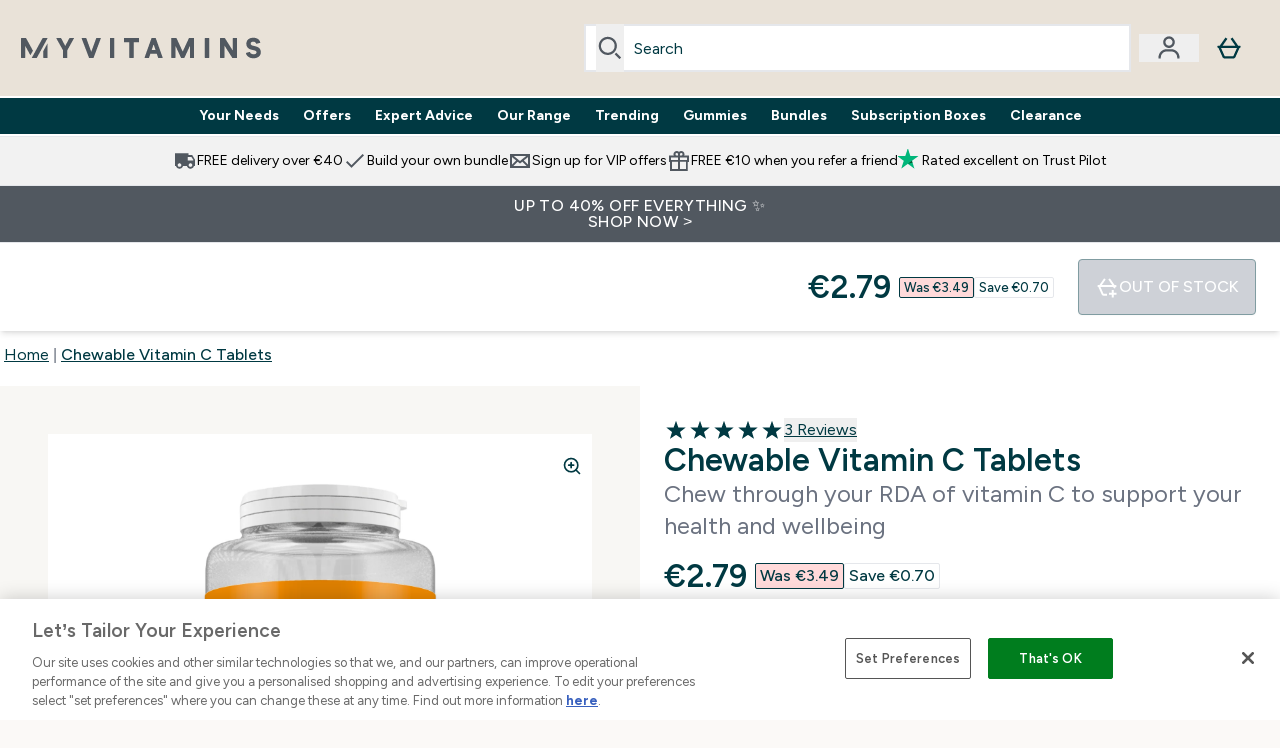

--- FILE ---
content_type: text/html
request_url: https://www.myvitamins.ie/fragments/productGalleryFragment
body_size: -1136
content:
<figure class="carouselImages min-w-[250px] lg:min-w-full mr-1 "> <picture class="flex lg:w-full">   <img src="https://www.myvitamins.ie/images?url=https://static.thcdn.com/productimg/original/11338739-1704904421381525.jpg&format=webp&auto=avif&crop=1100,1200,smart" alt="Chewable Vitamin C Tablets - 60Tablets - Orange Image 1" loading="eager" width="1100" height="1200" class="snap-center w-full scroll-smooth h-full object-top rounded-lg false object-cover mx-auto" decoding="auto" fetchpriority="auto">  </picture>  </figure><script type="module">class t extends HTMLElement{observer;video;constructor(){super(),this.video=this.querySelector("video"),this.observer=new IntersectionObserver(e=>{e[0].isIntersecting&&this.handleVideoAutoplay()},{threshold:.25})}connectedCallback(){this.video&&this.observer.observe(this)}disconnectedCallback(){this.observer.disconnect()}handleVideoAutoplay(){this.video&&(this.video.setAttribute("autoplay",""),this.video.setAttribute("playsinline",""),this.video.play().catch(e=>{console.warn("Autoplay failed:",e)}),this.observer.unobserve(this))}}!customElements.get("gif-banner")&&customElements.define("gif-banner",t);</script>

--- FILE ---
content_type: text/plain;charset=UTF-8
request_url: https://www.myvitamins.ie/api/operation/ProductVariants/
body_size: -1118
content:
{"data":{"product":{"sku":11338739,"variants":[{"title":"Chewable Vitamin C Tablets - 60Tablets - Orange","sku":11338740,"inStock":false,"maxPerOrder":null,"preorderReleaseDate":"2016-01-01","images":[],"product":{"images":[{"original":"https://static.thcdn.com/productimg/original/11338739-1704904421381525.jpg","altText":null}],"sku":11338739},"buyNowPayLaterProviders":[],"choices":[{"optionKey":"Flavour","key":"Orange","colour":null,"title":"Orange"},{"optionKey":"Amount","key":"60tablets","colour":null,"title":"60Tablets"}],"price":{"price":{"currency":"EUR","amount":"2.79","displayValue":"€2.79"},"rrp":{"currency":"EUR","amount":"3.49","displayValue":"€3.49"}},"content":[{"key":"range","value":{"__typename":"ProductContentStringListValue","stringListValue":["Vitamins"]}},{"key":"brand","value":{"__typename":"ProductContentStringListValue","stringListValue":["Myvitamins"]}}]},{"title":"Chewable Vitamin C Tablets - 180Tablets - Orange","sku":11338741,"inStock":false,"maxPerOrder":null,"preorderReleaseDate":"2016-01-01","images":[],"product":{"images":[{"original":"https://static.thcdn.com/productimg/original/11338739-1704904421381525.jpg","altText":null}],"sku":11338739},"buyNowPayLaterProviders":[],"choices":[{"optionKey":"Flavour","key":"Orange","colour":null,"title":"Orange"},{"optionKey":"Amount","key":"180tablets","colour":null,"title":"180Tablets"}],"price":{"price":{"currency":"EUR","amount":"4.39","displayValue":"€4.39"},"rrp":{"currency":"EUR","amount":"5.49","displayValue":"€5.49"}},"content":[{"key":"range","value":{"__typename":"ProductContentStringListValue","stringListValue":["Vitamins"]}},{"key":"brand","value":{"__typename":"ProductContentStringListValue","stringListValue":["Myvitamins"]}}]}]}},"extensions":{"ray":"1Dkgv_QrEfCINv9cy8z5ZA","server":"PRODUCTION-C-BLDCK","flags":[],"experiments":{},"rateLimitersFiring":[{"rateLimitingBucket":"MARKETING_MATERIAL_SIGN_UP","captchaBypassAvailable":[{"type":"V2_VISIBLE","siteKey":"6Lek4QYUAAAAAPx4lV4P6g_6GQU143PbW8ElXDaM"},{"type":"V2_INVISIBLE","siteKey":"6LeOXSQUAAAAAEO4MPgvQ0eoZAPChoYgikpihRIr"}]},{"rateLimitingBucket":"REFERRAL_EMAIL","captchaBypassAvailable":[{"type":"V2_VISIBLE","siteKey":"6Lek4QYUAAAAAPx4lV4P6g_6GQU143PbW8ElXDaM"},{"type":"V2_INVISIBLE","siteKey":"6LeOXSQUAAAAAEO4MPgvQ0eoZAPChoYgikpihRIr"}]}],"surrogateControl":{"noStore":true,"maxAge":null,"swr":null,"sie":null,"scope":null}}}

--- FILE ---
content_type: application/x-javascript
request_url: https://www.myvitamins.ie/ssr-assets/Layout.astro_astro_type_script_index_4_lang.DCdzLWmG.js
body_size: 126
content:
import{d}from"./addToBasket.DJGHVsnr.js";import{k as i}from"./index.CO-XzKf8.js";import"./session.DX-b7HZ3.js";import"./paymentUtils.Dl4Vhtlk.js";class l extends HTMLElement{constructor(){super(),this.bindEventListeners(),this.handleRTL(),new MutationObserver(s=>{this.bindEventListeners()}).observe(this,{childList:!0,subtree:!0})}bindEventListeners=()=>{const e=this.querySelector("dialog"),s=e?.querySelectorAll(".closeBtn"),a=document.getElementById("drawer-content"),c=document.getElementById("drawer-background-wrapper"),n=()=>{e?.classList.remove("modal"),e?.setAttribute("inert","true"),a.innerHTML="",e.close()};s?.forEach(o=>{o?.addEventListener("click",n)}),e?.addEventListener("click",o=>{e.querySelector(".modal-box")?.contains(o.target)||c?.contains(o.target)||n()})};handleRTL=()=>{this.dataset.rtl==="true"?document.documentElement.style.setProperty("--slide-direction","-100%"):document.documentElement.style.setProperty("--slide-direction","100%")}}try{if(i(`ElysiumBasket${window.tenantConfig?.application?.basketCookieName}_V6`)){const t=i(`ElysiumBasket${window.tenantConfig?.application?.basketCookieName}_V6`);let e=t;t&&btoa(atob(t))===t&&(e=atob(t)),d(e)}}catch(t){console.error("Error processing basket cookie:",t)}const r=new URLSearchParams(window.location.search);r.get("registrationSuccess")?(window.Tracker.store.set("account_registration_method",r.get("registrationMethod")),window.Tracker.store.set("user_id",r.get("userId"))):r.get("loginSuccess")&&window.Tracker.store.set("login_method",r.get("loginMethod"));customElements.get("shared-drawer")||customElements.define("shared-drawer",l);
